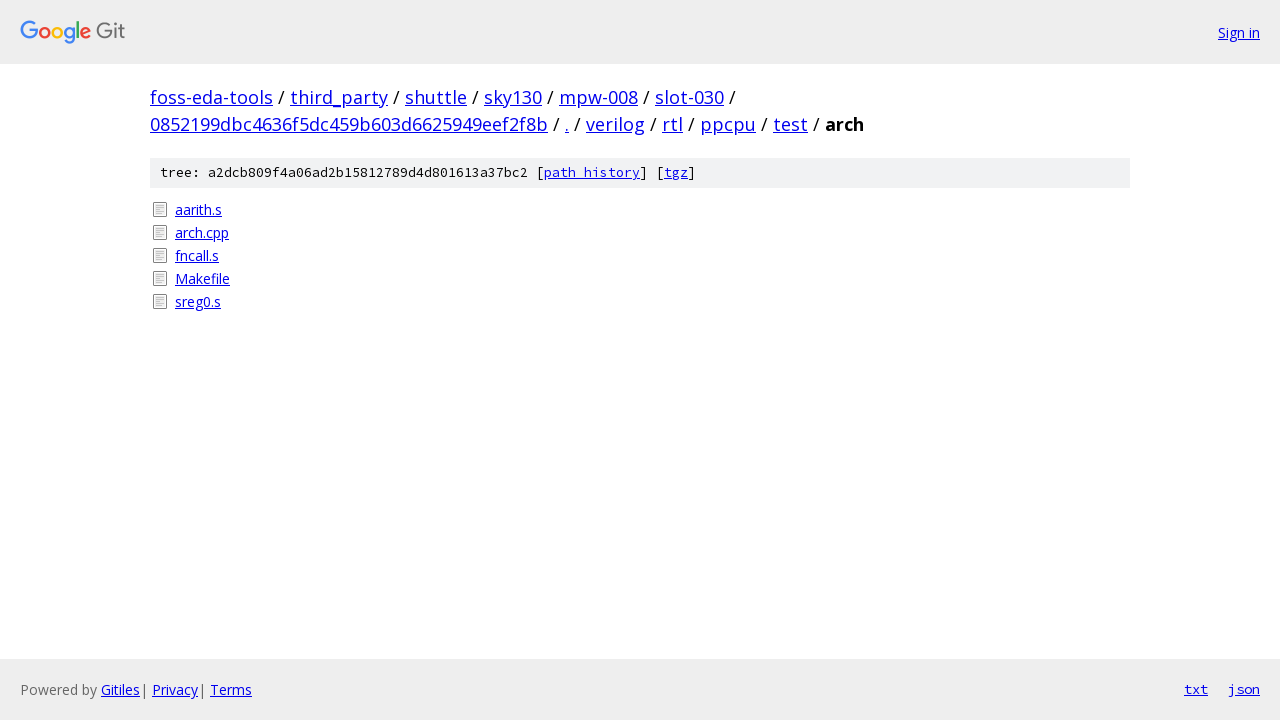

--- FILE ---
content_type: text/html; charset=utf-8
request_url: https://foss-eda-tools.googlesource.com/third_party/shuttle/sky130/mpw-008/slot-030/+/0852199dbc4636f5dc459b603d6625949eef2f8b/verilog/rtl/ppcpu/test/arch/
body_size: 856
content:
<!DOCTYPE html><html lang="en"><head><meta charset="utf-8"><meta name="viewport" content="width=device-width, initial-scale=1"><title>verilog/rtl/ppcpu/test/arch - third_party/shuttle/sky130/mpw-008/slot-030 - Git at Google</title><link rel="stylesheet" type="text/css" href="/+static/base.css"><!-- default customHeadTagPart --></head><body class="Site"><header class="Site-header"><div class="Header"><a class="Header-image" href="/"><img src="//www.gstatic.com/images/branding/lockups/2x/lockup_git_color_108x24dp.png" width="108" height="24" alt="Google Git"></a><div class="Header-menu"> <a class="Header-menuItem" href="https://accounts.google.com/AccountChooser?faa=1&amp;continue=https://foss-eda-tools.googlesource.com/login/third_party/shuttle/sky130/mpw-008/slot-030/%2B/0852199dbc4636f5dc459b603d6625949eef2f8b/verilog/rtl/ppcpu/test/arch">Sign in</a> </div></div></header><div class="Site-content"><div class="Container "><div class="Breadcrumbs"><a class="Breadcrumbs-crumb" href="/?format=HTML">foss-eda-tools</a> / <a class="Breadcrumbs-crumb" href="/third_party/">third_party</a> / <a class="Breadcrumbs-crumb" href="/third_party/shuttle/">shuttle</a> / <a class="Breadcrumbs-crumb" href="/third_party/shuttle/sky130/">sky130</a> / <a class="Breadcrumbs-crumb" href="/third_party/shuttle/sky130/mpw-008/">mpw-008</a> / <a class="Breadcrumbs-crumb" href="/third_party/shuttle/sky130/mpw-008/slot-030/">slot-030</a> / <a class="Breadcrumbs-crumb" href="/third_party/shuttle/sky130/mpw-008/slot-030/+/0852199dbc4636f5dc459b603d6625949eef2f8b">0852199dbc4636f5dc459b603d6625949eef2f8b</a> / <a class="Breadcrumbs-crumb" href="/third_party/shuttle/sky130/mpw-008/slot-030/+/0852199dbc4636f5dc459b603d6625949eef2f8b/">.</a> / <a class="Breadcrumbs-crumb" href="/third_party/shuttle/sky130/mpw-008/slot-030/+/0852199dbc4636f5dc459b603d6625949eef2f8b/verilog">verilog</a> / <a class="Breadcrumbs-crumb" href="/third_party/shuttle/sky130/mpw-008/slot-030/+/0852199dbc4636f5dc459b603d6625949eef2f8b/verilog/rtl">rtl</a> / <a class="Breadcrumbs-crumb" href="/third_party/shuttle/sky130/mpw-008/slot-030/+/0852199dbc4636f5dc459b603d6625949eef2f8b/verilog/rtl/ppcpu">ppcpu</a> / <a class="Breadcrumbs-crumb" href="/third_party/shuttle/sky130/mpw-008/slot-030/+/0852199dbc4636f5dc459b603d6625949eef2f8b/verilog/rtl/ppcpu/test">test</a> / <span class="Breadcrumbs-crumb">arch</span></div><div class="TreeDetail"><div class="u-sha1 u-monospace TreeDetail-sha1">tree: a2dcb809f4a06ad2b15812789d4d801613a37bc2 [<a href="/third_party/shuttle/sky130/mpw-008/slot-030/+log/0852199dbc4636f5dc459b603d6625949eef2f8b/verilog/rtl/ppcpu/test/arch">path history</a>] <span>[<a href="/third_party/shuttle/sky130/mpw-008/slot-030/+archive/0852199dbc4636f5dc459b603d6625949eef2f8b/verilog/rtl/ppcpu/test/arch.tar.gz">tgz</a>]</span></div><ol class="FileList"><li class="FileList-item FileList-item--regularFile" title="Regular file - aarith.s"><a class="FileList-itemLink" href="/third_party/shuttle/sky130/mpw-008/slot-030/+/0852199dbc4636f5dc459b603d6625949eef2f8b/verilog/rtl/ppcpu/test/arch/aarith.s">aarith.s</a></li><li class="FileList-item FileList-item--regularFile" title="Regular file - arch.cpp"><a class="FileList-itemLink" href="/third_party/shuttle/sky130/mpw-008/slot-030/+/0852199dbc4636f5dc459b603d6625949eef2f8b/verilog/rtl/ppcpu/test/arch/arch.cpp">arch.cpp</a></li><li class="FileList-item FileList-item--regularFile" title="Regular file - fncall.s"><a class="FileList-itemLink" href="/third_party/shuttle/sky130/mpw-008/slot-030/+/0852199dbc4636f5dc459b603d6625949eef2f8b/verilog/rtl/ppcpu/test/arch/fncall.s">fncall.s</a></li><li class="FileList-item FileList-item--regularFile" title="Regular file - Makefile"><a class="FileList-itemLink" href="/third_party/shuttle/sky130/mpw-008/slot-030/+/0852199dbc4636f5dc459b603d6625949eef2f8b/verilog/rtl/ppcpu/test/arch/Makefile">Makefile</a></li><li class="FileList-item FileList-item--regularFile" title="Regular file - sreg0.s"><a class="FileList-itemLink" href="/third_party/shuttle/sky130/mpw-008/slot-030/+/0852199dbc4636f5dc459b603d6625949eef2f8b/verilog/rtl/ppcpu/test/arch/sreg0.s">sreg0.s</a></li></ol></div></div> <!-- Container --></div> <!-- Site-content --><footer class="Site-footer"><div class="Footer"><span class="Footer-poweredBy">Powered by <a href="https://gerrit.googlesource.com/gitiles/">Gitiles</a>| <a href="https://policies.google.com/privacy">Privacy</a>| <a href="https://policies.google.com/terms">Terms</a></span><span class="Footer-formats"><a class="u-monospace Footer-formatsItem" href="?format=TEXT">txt</a> <a class="u-monospace Footer-formatsItem" href="?format=JSON">json</a></span></div></footer></body></html>